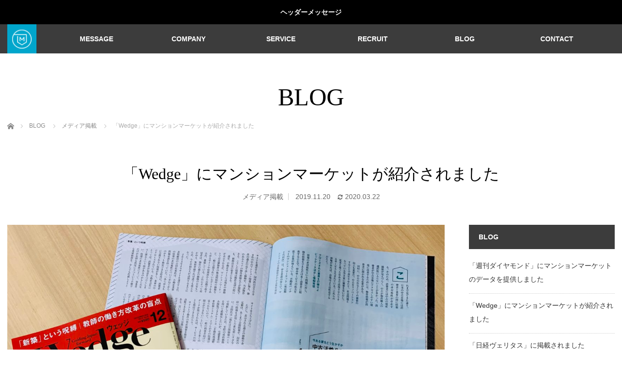

--- FILE ---
content_type: text/html; charset=UTF-8
request_url: https://corp.mansion-market.com/media/8308/
body_size: 9190
content:
<!DOCTYPE html>
<html class="pc" lang="ja">
<head>
<meta charset="UTF-8">
<!--[if IE]><meta http-equiv="X-UA-Compatible" content="IE=edge"><![endif]-->
<meta name="viewport" content="width=device-width,initial-scale=1.0">
<title>「Wedge」にマンションマーケットが紹介されました | 株式会社マンションマーケット</title>
<meta name="description" content="2019年11月20日発売の「Wedge」の特集「新築という呪縛 日本に中古は根付くのか」にて、情報の非対称性の解消に向けたマンションマーケットの取り組みについてご紹介いただきました。">
<link rel="pingback" href="https://corp.mansion-market.com/xmlrpc.php">
<meta name='robots' content='max-image-preview:large' />
<link rel="alternate" type="application/rss+xml" title="株式会社マンションマーケット &raquo; フィード" href="https://corp.mansion-market.com/feed/" />
<link rel="alternate" type="application/rss+xml" title="株式会社マンションマーケット &raquo; コメントフィード" href="https://corp.mansion-market.com/comments/feed/" />
<link rel="alternate" type="application/rss+xml" title="株式会社マンションマーケット &raquo; 「Wedge」にマンションマーケットが紹介されました のコメントのフィード" href="https://corp.mansion-market.com/media/8308/feed/" />
		<!-- This site uses the Google Analytics by ExactMetrics plugin v7.20.1 - Using Analytics tracking - https://www.exactmetrics.com/ -->
		<!-- Note: ExactMetrics is not currently configured on this site. The site owner needs to authenticate with Google Analytics in the ExactMetrics settings panel. -->
					<!-- No tracking code set -->
				<!-- / Google Analytics by ExactMetrics -->
		<link rel='stylesheet' id='style-css' href='https://corp.mansion-market.com/wp-content/themes/venus_tcd038/style.css?ver=3.0.2' type='text/css' media='screen' />
<link rel='stylesheet' id='wp-block-library-css' href='https://corp.mansion-market.com/wp-includes/css/dist/block-library/style.min.css?ver=6.3.2' type='text/css' media='all' />
<style id='classic-theme-styles-inline-css' type='text/css'>
/*! This file is auto-generated */
.wp-block-button__link{color:#fff;background-color:#32373c;border-radius:9999px;box-shadow:none;text-decoration:none;padding:calc(.667em + 2px) calc(1.333em + 2px);font-size:1.125em}.wp-block-file__button{background:#32373c;color:#fff;text-decoration:none}
</style>
<style id='global-styles-inline-css' type='text/css'>
body{--wp--preset--color--black: #000000;--wp--preset--color--cyan-bluish-gray: #abb8c3;--wp--preset--color--white: #ffffff;--wp--preset--color--pale-pink: #f78da7;--wp--preset--color--vivid-red: #cf2e2e;--wp--preset--color--luminous-vivid-orange: #ff6900;--wp--preset--color--luminous-vivid-amber: #fcb900;--wp--preset--color--light-green-cyan: #7bdcb5;--wp--preset--color--vivid-green-cyan: #00d084;--wp--preset--color--pale-cyan-blue: #8ed1fc;--wp--preset--color--vivid-cyan-blue: #0693e3;--wp--preset--color--vivid-purple: #9b51e0;--wp--preset--gradient--vivid-cyan-blue-to-vivid-purple: linear-gradient(135deg,rgba(6,147,227,1) 0%,rgb(155,81,224) 100%);--wp--preset--gradient--light-green-cyan-to-vivid-green-cyan: linear-gradient(135deg,rgb(122,220,180) 0%,rgb(0,208,130) 100%);--wp--preset--gradient--luminous-vivid-amber-to-luminous-vivid-orange: linear-gradient(135deg,rgba(252,185,0,1) 0%,rgba(255,105,0,1) 100%);--wp--preset--gradient--luminous-vivid-orange-to-vivid-red: linear-gradient(135deg,rgba(255,105,0,1) 0%,rgb(207,46,46) 100%);--wp--preset--gradient--very-light-gray-to-cyan-bluish-gray: linear-gradient(135deg,rgb(238,238,238) 0%,rgb(169,184,195) 100%);--wp--preset--gradient--cool-to-warm-spectrum: linear-gradient(135deg,rgb(74,234,220) 0%,rgb(151,120,209) 20%,rgb(207,42,186) 40%,rgb(238,44,130) 60%,rgb(251,105,98) 80%,rgb(254,248,76) 100%);--wp--preset--gradient--blush-light-purple: linear-gradient(135deg,rgb(255,206,236) 0%,rgb(152,150,240) 100%);--wp--preset--gradient--blush-bordeaux: linear-gradient(135deg,rgb(254,205,165) 0%,rgb(254,45,45) 50%,rgb(107,0,62) 100%);--wp--preset--gradient--luminous-dusk: linear-gradient(135deg,rgb(255,203,112) 0%,rgb(199,81,192) 50%,rgb(65,88,208) 100%);--wp--preset--gradient--pale-ocean: linear-gradient(135deg,rgb(255,245,203) 0%,rgb(182,227,212) 50%,rgb(51,167,181) 100%);--wp--preset--gradient--electric-grass: linear-gradient(135deg,rgb(202,248,128) 0%,rgb(113,206,126) 100%);--wp--preset--gradient--midnight: linear-gradient(135deg,rgb(2,3,129) 0%,rgb(40,116,252) 100%);--wp--preset--font-size--small: 13px;--wp--preset--font-size--medium: 20px;--wp--preset--font-size--large: 36px;--wp--preset--font-size--x-large: 42px;--wp--preset--spacing--20: 0.44rem;--wp--preset--spacing--30: 0.67rem;--wp--preset--spacing--40: 1rem;--wp--preset--spacing--50: 1.5rem;--wp--preset--spacing--60: 2.25rem;--wp--preset--spacing--70: 3.38rem;--wp--preset--spacing--80: 5.06rem;--wp--preset--shadow--natural: 6px 6px 9px rgba(0, 0, 0, 0.2);--wp--preset--shadow--deep: 12px 12px 50px rgba(0, 0, 0, 0.4);--wp--preset--shadow--sharp: 6px 6px 0px rgba(0, 0, 0, 0.2);--wp--preset--shadow--outlined: 6px 6px 0px -3px rgba(255, 255, 255, 1), 6px 6px rgba(0, 0, 0, 1);--wp--preset--shadow--crisp: 6px 6px 0px rgba(0, 0, 0, 1);}:where(.is-layout-flex){gap: 0.5em;}:where(.is-layout-grid){gap: 0.5em;}body .is-layout-flow > .alignleft{float: left;margin-inline-start: 0;margin-inline-end: 2em;}body .is-layout-flow > .alignright{float: right;margin-inline-start: 2em;margin-inline-end: 0;}body .is-layout-flow > .aligncenter{margin-left: auto !important;margin-right: auto !important;}body .is-layout-constrained > .alignleft{float: left;margin-inline-start: 0;margin-inline-end: 2em;}body .is-layout-constrained > .alignright{float: right;margin-inline-start: 2em;margin-inline-end: 0;}body .is-layout-constrained > .aligncenter{margin-left: auto !important;margin-right: auto !important;}body .is-layout-constrained > :where(:not(.alignleft):not(.alignright):not(.alignfull)){max-width: var(--wp--style--global--content-size);margin-left: auto !important;margin-right: auto !important;}body .is-layout-constrained > .alignwide{max-width: var(--wp--style--global--wide-size);}body .is-layout-flex{display: flex;}body .is-layout-flex{flex-wrap: wrap;align-items: center;}body .is-layout-flex > *{margin: 0;}body .is-layout-grid{display: grid;}body .is-layout-grid > *{margin: 0;}:where(.wp-block-columns.is-layout-flex){gap: 2em;}:where(.wp-block-columns.is-layout-grid){gap: 2em;}:where(.wp-block-post-template.is-layout-flex){gap: 1.25em;}:where(.wp-block-post-template.is-layout-grid){gap: 1.25em;}.has-black-color{color: var(--wp--preset--color--black) !important;}.has-cyan-bluish-gray-color{color: var(--wp--preset--color--cyan-bluish-gray) !important;}.has-white-color{color: var(--wp--preset--color--white) !important;}.has-pale-pink-color{color: var(--wp--preset--color--pale-pink) !important;}.has-vivid-red-color{color: var(--wp--preset--color--vivid-red) !important;}.has-luminous-vivid-orange-color{color: var(--wp--preset--color--luminous-vivid-orange) !important;}.has-luminous-vivid-amber-color{color: var(--wp--preset--color--luminous-vivid-amber) !important;}.has-light-green-cyan-color{color: var(--wp--preset--color--light-green-cyan) !important;}.has-vivid-green-cyan-color{color: var(--wp--preset--color--vivid-green-cyan) !important;}.has-pale-cyan-blue-color{color: var(--wp--preset--color--pale-cyan-blue) !important;}.has-vivid-cyan-blue-color{color: var(--wp--preset--color--vivid-cyan-blue) !important;}.has-vivid-purple-color{color: var(--wp--preset--color--vivid-purple) !important;}.has-black-background-color{background-color: var(--wp--preset--color--black) !important;}.has-cyan-bluish-gray-background-color{background-color: var(--wp--preset--color--cyan-bluish-gray) !important;}.has-white-background-color{background-color: var(--wp--preset--color--white) !important;}.has-pale-pink-background-color{background-color: var(--wp--preset--color--pale-pink) !important;}.has-vivid-red-background-color{background-color: var(--wp--preset--color--vivid-red) !important;}.has-luminous-vivid-orange-background-color{background-color: var(--wp--preset--color--luminous-vivid-orange) !important;}.has-luminous-vivid-amber-background-color{background-color: var(--wp--preset--color--luminous-vivid-amber) !important;}.has-light-green-cyan-background-color{background-color: var(--wp--preset--color--light-green-cyan) !important;}.has-vivid-green-cyan-background-color{background-color: var(--wp--preset--color--vivid-green-cyan) !important;}.has-pale-cyan-blue-background-color{background-color: var(--wp--preset--color--pale-cyan-blue) !important;}.has-vivid-cyan-blue-background-color{background-color: var(--wp--preset--color--vivid-cyan-blue) !important;}.has-vivid-purple-background-color{background-color: var(--wp--preset--color--vivid-purple) !important;}.has-black-border-color{border-color: var(--wp--preset--color--black) !important;}.has-cyan-bluish-gray-border-color{border-color: var(--wp--preset--color--cyan-bluish-gray) !important;}.has-white-border-color{border-color: var(--wp--preset--color--white) !important;}.has-pale-pink-border-color{border-color: var(--wp--preset--color--pale-pink) !important;}.has-vivid-red-border-color{border-color: var(--wp--preset--color--vivid-red) !important;}.has-luminous-vivid-orange-border-color{border-color: var(--wp--preset--color--luminous-vivid-orange) !important;}.has-luminous-vivid-amber-border-color{border-color: var(--wp--preset--color--luminous-vivid-amber) !important;}.has-light-green-cyan-border-color{border-color: var(--wp--preset--color--light-green-cyan) !important;}.has-vivid-green-cyan-border-color{border-color: var(--wp--preset--color--vivid-green-cyan) !important;}.has-pale-cyan-blue-border-color{border-color: var(--wp--preset--color--pale-cyan-blue) !important;}.has-vivid-cyan-blue-border-color{border-color: var(--wp--preset--color--vivid-cyan-blue) !important;}.has-vivid-purple-border-color{border-color: var(--wp--preset--color--vivid-purple) !important;}.has-vivid-cyan-blue-to-vivid-purple-gradient-background{background: var(--wp--preset--gradient--vivid-cyan-blue-to-vivid-purple) !important;}.has-light-green-cyan-to-vivid-green-cyan-gradient-background{background: var(--wp--preset--gradient--light-green-cyan-to-vivid-green-cyan) !important;}.has-luminous-vivid-amber-to-luminous-vivid-orange-gradient-background{background: var(--wp--preset--gradient--luminous-vivid-amber-to-luminous-vivid-orange) !important;}.has-luminous-vivid-orange-to-vivid-red-gradient-background{background: var(--wp--preset--gradient--luminous-vivid-orange-to-vivid-red) !important;}.has-very-light-gray-to-cyan-bluish-gray-gradient-background{background: var(--wp--preset--gradient--very-light-gray-to-cyan-bluish-gray) !important;}.has-cool-to-warm-spectrum-gradient-background{background: var(--wp--preset--gradient--cool-to-warm-spectrum) !important;}.has-blush-light-purple-gradient-background{background: var(--wp--preset--gradient--blush-light-purple) !important;}.has-blush-bordeaux-gradient-background{background: var(--wp--preset--gradient--blush-bordeaux) !important;}.has-luminous-dusk-gradient-background{background: var(--wp--preset--gradient--luminous-dusk) !important;}.has-pale-ocean-gradient-background{background: var(--wp--preset--gradient--pale-ocean) !important;}.has-electric-grass-gradient-background{background: var(--wp--preset--gradient--electric-grass) !important;}.has-midnight-gradient-background{background: var(--wp--preset--gradient--midnight) !important;}.has-small-font-size{font-size: var(--wp--preset--font-size--small) !important;}.has-medium-font-size{font-size: var(--wp--preset--font-size--medium) !important;}.has-large-font-size{font-size: var(--wp--preset--font-size--large) !important;}.has-x-large-font-size{font-size: var(--wp--preset--font-size--x-large) !important;}
.wp-block-navigation a:where(:not(.wp-element-button)){color: inherit;}
:where(.wp-block-post-template.is-layout-flex){gap: 1.25em;}:where(.wp-block-post-template.is-layout-grid){gap: 1.25em;}
:where(.wp-block-columns.is-layout-flex){gap: 2em;}:where(.wp-block-columns.is-layout-grid){gap: 2em;}
.wp-block-pullquote{font-size: 1.5em;line-height: 1.6;}
</style>
<link rel='stylesheet' id='contact-form-7-css' href='https://corp.mansion-market.com/wp-content/plugins/contact-form-7/includes/css/styles.css?ver=5.1.3' type='text/css' media='all' />
<link rel='stylesheet' id='tcd-maps-css' href='https://corp.mansion-market.com/wp-content/plugins/tcd-google-maps/admin.css?ver=6.3.2' type='text/css' media='all' />
<script type='text/javascript' src='https://corp.mansion-market.com/wp-includes/js/jquery/jquery.min.js?ver=3.7.0' id='jquery-core-js'></script>
<script type='text/javascript' src='https://corp.mansion-market.com/wp-includes/js/jquery/jquery-migrate.min.js?ver=3.4.1' id='jquery-migrate-js'></script>
<link rel="https://api.w.org/" href="https://corp.mansion-market.com/wp-json/" /><link rel="alternate" type="application/json" href="https://corp.mansion-market.com/wp-json/wp/v2/posts/8308" /><link rel="canonical" href="https://corp.mansion-market.com/media/8308/" />
<link rel='shortlink' href='https://corp.mansion-market.com/?p=8308' />
<link rel="alternate" type="application/json+oembed" href="https://corp.mansion-market.com/wp-json/oembed/1.0/embed?url=https%3A%2F%2Fcorp.mansion-market.com%2Fmedia%2F8308%2F" />
<link rel="alternate" type="text/xml+oembed" href="https://corp.mansion-market.com/wp-json/oembed/1.0/embed?url=https%3A%2F%2Fcorp.mansion-market.com%2Fmedia%2F8308%2F&#038;format=xml" />
<style>.post-thumbnail img[src$='.svg'] { width: 100%; height: auto; }</style><link rel="apple-touch-icon" sizes="180x180" href="/wp-content/uploads/fbrfg/apple-touch-icon.png">
<link rel="icon" type="image/png" sizes="32x32" href="/wp-content/uploads/fbrfg/favicon-32x32.png">
<link rel="icon" type="image/png" sizes="16x16" href="/wp-content/uploads/fbrfg/favicon-16x16.png">
<link rel="manifest" href="/wp-content/uploads/fbrfg/site.webmanifest">
<link rel="mask-icon" href="/wp-content/uploads/fbrfg/safari-pinned-tab.svg" color="#5bbad5">
<link rel="shortcut icon" href="/wp-content/uploads/fbrfg/favicon.ico">
<meta name="msapplication-TileColor" content="#00a8cc">
<meta name="msapplication-config" content="/wp-content/uploads/fbrfg/browserconfig.xml">
<meta name="theme-color" content="#ffffff">
<script src="https://corp.mansion-market.com/wp-content/themes/venus_tcd038/js/modernizr.js?ver=3.0.2"></script>
<script src="https://corp.mansion-market.com/wp-content/themes/venus_tcd038/js/jscript.js?ver=3.0.2"></script>
<script src="https://corp.mansion-market.com/wp-content/themes/venus_tcd038/js/comment.js?ver=3.0.2"></script>
<script src="https://corp.mansion-market.com/wp-content/themes/venus_tcd038/js/header_fix.js?ver=3.0.2"></script>

<link rel="stylesheet" href="https://corp.mansion-market.com/wp-content/themes/venus_tcd038/responsive.css?ver=3.0.2">

<link rel="stylesheet" href="https://corp.mansion-market.com/wp-content/themes/venus_tcd038/japanese.css?ver=3.0.2">

<!--[if lt IE 9]>
<script src="https://corp.mansion-market.com/wp-content/themes/venus_tcd038/js/html5.js?ver=3.0.2"></script>
<![endif]-->

<style type="text/css">

.pc #global_menu { margin-left:65px; }

a:hover, .post_content a:hover, #mobile_logo a:hover, #bread_crumb a:hover, #post_meta_top a:hover, #post_meta_bottom a:hover,
 .pc #global_menu > ul > li > a:hover, .pc #global_menu > ul > li.active > a, .pc #global_menu > ul > li.current-menu-item > a,
 #index_recent .index_recent_tab_content a:hover, #index_recent .index_recent_tab_content a.link:hover, #index_recent .index_recent_tab_content a.link:hover:after,
 #news_archive .title a:hover, #archive #post_list .title a:hover, #archive #post_list li .category a:hover, #related_post li a:hover .title,
#single_news_list .link:hover, #single_news_list .link:hover:after, .mobile #comment_header ul li a:hover, .mobile #comment_header ul li.comment_switch_active a,
.mobile #comment_header ul li.comment_switch_active a:hover, #footer_logo a:hover, .footer_headline, .footer_headline a, .footer_widget .collapse_category_list li a:hover, .footer_widget.styled_menu_widget .menu li a:hover, #bread_crumb li.home a:hover:before, .custom-html-widget a:hover
 { color:#00A6CC; }

 a.menu_button:hover span, .pc #logo_image,
 .pc #global_menu ul ul a:hover, .pc #global_menu ul ul > li.active > a, .pc #global_menu ul ul li.current-menu-item > a,
 .flex-control-nav a:hover, .flex-control-nav a.flex-active, #load_post a:hover,
 #wp-calendar td a:hover, #wp-calendar #prev a:hover, #wp-calendar #next a:hover, .widget_search #search-btn input:hover, .widget_search #searchsubmit:hover, .side_widget.google_search #searchsubmit:hover,
 #submit_comment:hover, #post_pagination a:hover, #post_pagination p, .page_navi a:hover, .page_navi .current
 { background-color:#00A6CC; }

.mobile #global_menu li a:hover { background-color:#00A6CC !important; }

#comment_textarea textarea:focus, #guest_info input:focus
 { border-color:#00A6CC; }

.pc #header, .pc .home #header_inner, #footer, .pc .home.header_slide_down #header, .pc .home.header_slide_up #header,
 .pc #global_menu ul ul, .mobile #global_menu ul, .mobile a.menu_button.active,
 #comment_headline, #single_news_headline, #news_archive_headline, .side_headline,
 #archive ul.category li a.active, .brand_category_list li a.active
 { background-color:#3C3C3C; }

.post_content a, .custom-html-widget a { color:#00A6CC; }

#post_title { font-size:32px; }
.mobile #post_title { font-size:21.1px; }
.post_content, #previous_next_post .title { font-size:14px; }
#news_archive .title { font-size:32px; }
.mobile #news_archive .title { font-size:21.1px; }
.single-news #post_title { font-size:32px; }
.mobile .single-news #post_title { font-size:21.1px; }
.single-news .post_content { font-size:14px; }
.single-brand #post_title { font-size:42px; }
.mobile .single-brand #post_title { font-size:27.7px; }
.single-brand .post_content { font-size:14px; }
.home #post_list_type1 #post_list li .title { font-size:px; }
#archive #post_list li .title, #related_post li .title { font-size:16px; }

#index_grid .grid-item:hover { background-color:#000000; }
#index_grid .grid-item:hover .image { opacity:0.7; }
#archive #post_list li .image:hover { background-color:#000000; }
#archive #post_list li .image:hover img { opacity:0.7; }
#related_post li .image:hover { background-color:#000000; }
#related_post li .image:hover img { opacity:0.7; }
#news_archive .news_image:hover { background-color:#000000; }
#news_archive .news_image:hover img { opacity:0.7; }

#site_loader_spinner { border-top:3px solid rgba(0,166,204,0.2); border-right:3px solid rgba(0,166,204,0.2); border-bottom:3px solid rgba(0,166,204,0.2); border-left:3px solid #00A6CC; }




</style>


<style type="text/css"></style></head>
<body class="post-template-default single single-post postid-8308 single-format-standard">

<div id="site_loader_overlay"><div id="site_loader_spinner">Loading</div></div>
<div id="site_wrap" class="hide">

 <div id="js-header-message" class="p-header-message" style="color:#FFFFFF;background-color:#000000;">
    <a href="#" class="p-header-message__label">ヘッダーメッセージ</a>
  </div>

 
 <div id="header">
  <div id="header_inner" class="clearfix">
   <!-- logo -->
   <div id='logo_image'>
<h1 id="logo" class="serif"><a href=" https://corp.mansion-market.com/" title="株式会社マンションマーケット"><img src="https://corp.mansion-market.com/wp-content/uploads/2018/11/icon_54.png" height="60" alt="株式会社マンションマーケット" title="株式会社マンションマーケット" /></a></h1>
</div>
   <div id="mobile_logo" class="mobile_logo_left serif"><a href="https://corp.mansion-market.com/"><img src="https://corp.mansion-market.com/wp-content/uploads/2018/11/logo_ja_whitemark_sp.png" alt="株式会社マンションマーケット" title="株式会社マンションマーケット" /></a></div>
   
   <!-- global menu -->
      <a href="#" class="menu_button" title="メニュー"><span></span><span></span><span></span></a>
   <div id="global_menu" class="clearfix">
    <ul id="menu-%e3%83%98%e3%83%83%e3%83%80%e3%83%bc" class="menu"><li id="menu-item-7559" class="menu-item menu-item-type-post_type menu-item-object-page menu-item-7559"><a href="https://corp.mansion-market.com/message/">MESSAGE</a></li>
<li id="menu-item-96" class="menu-item menu-item-type-post_type menu-item-object-page menu-item-96"><a href="https://corp.mansion-market.com/company/">COMPANY</a></li>
<li id="menu-item-8762" class="menu-item menu-item-type-custom menu-item-object-custom menu-item-8762"><a target="_blank" rel="noopener" href="https://mansion-market.com/">SERVICE</a></li>
<li id="menu-item-7076" class="menu-item menu-item-type-post_type menu-item-object-page menu-item-7076"><a href="https://corp.mansion-market.com/recruit/">RECRUIT</a></li>
<li id="menu-item-7570" class="menu-item menu-item-type-post_type menu-item-object-page current_page_parent menu-item-7570"><a href="https://corp.mansion-market.com/blog/">BLOG</a></li>
<li id="menu-item-8776" class="menu-item menu-item-type-custom menu-item-object-custom menu-item-8776"><a href="https://mansion-market.tayori.com/f/customer-contact">CONTACT</a></li>
</ul>   </div>
     </div><!-- END #header_inner -->
 </div><!-- END #header -->

 <div id="contents">
  <div id="contents_inner" class="clearfix">


<h2 class="title serif">BLOG</h2>


<ul id="bread_crumb" class="clearfix" itemscope itemtype="http://schema.org/BreadcrumbList">
 <li itemprop="itemListElement" itemscope itemtype="http://schema.org/ListItem" class="home"><a itemprop="item" href="https://corp.mansion-market.com/"><span itemprop="name">ホーム</span></a><meta itemprop="position" content="1" /></li>
 <li itemprop="itemListElement" itemscope itemtype="http://schema.org/ListItem"><a itemprop="item" href="https://corp.mansion-market.com/blog/"><span itemprop="name">BLOG</span></a><meta itemprop="position" content="2" /></li> <li itemprop="itemListElement" itemscope itemtype="http://schema.org/ListItem">
   <a itemprop="item" href="https://corp.mansion-market.com/media/"><span itemprop="name">メディア掲載</span></a>
     <meta itemprop="position" content="3" /></li>
 <li itemprop="itemListElement" itemscope itemtype="http://schema.org/ListItem" class="last"><span itemprop="name">「Wedge」にマンションマーケットが紹介されました</span><meta itemprop="position" content="4" /></li>

</ul>


<h3 id="post_title" class="serif">「Wedge」にマンションマーケットが紹介されました</h3>

<ul id="post_meta_top" class="clearfix">
 <li class="post_category"><a href="https://corp.mansion-market.com/media/" rel="category tag">メディア掲載</a></li> <li class="post_date"><time class="entry-date updated" datetime="2019.11.20">2019.11.20</time><time class="entry-date modified" datetime="2020-03-22T11:57:25+09:00">2020.03.22</time></li></ul>


<div id="main_col">

 
 <div id="article">

    <div class="post_image">
   <img width="1250" height="937" src="https://corp.mansion-market.com/wp-content/uploads/2019/11/IMG_4843-1250x937.jpg" class="attachment-post-thumbnail size-post-thumbnail wp-post-image" alt="" decoding="async" fetchpriority="high" srcset="https://corp.mansion-market.com/wp-content/uploads/2019/11/IMG_4843-1250x937.jpg 1250w, https://corp.mansion-market.com/wp-content/uploads/2019/11/IMG_4843-300x225.jpg 300w, https://corp.mansion-market.com/wp-content/uploads/2019/11/IMG_4843-768x576.jpg 768w, https://corp.mansion-market.com/wp-content/uploads/2019/11/IMG_4843-1024x768.jpg 1024w, https://corp.mansion-market.com/wp-content/uploads/2019/11/IMG_4843-1000x750.jpg 1000w, https://corp.mansion-market.com/wp-content/uploads/2019/11/IMG_4843-1333x1000.jpg 1333w" sizes="(max-width: 1250px) 100vw, 1250px" />  </div>
  
  <div class="post_content clearfix">
   <p>2019年11月20日発売の「Wedge」の特集「新築という呪縛 日本に中古は根付くのか」にて、情報の非対称性の解消に向けたマンションマーケットの取り組みについてご紹介いただきました。</p>
<p>&nbsp;</p>
<blockquote><p>「新築」という呪縛 日本に中古は根付くのか</p>
<p>「新築信仰」という言葉があるように、日本人の多くが「新築」の持ち家を購入してきた。しかし、それは日本人の「好み」ではなく、国の政策や商慣行なども大きく影響している。空き家問題も深刻化するなか、中古流通の活性化には何が必要なのか。</p>
<ul style="list-style-type: disc;">
<li><a href="https://wedge.ismedia.jp/ud/wedge/release/20191120" target="_blank" rel="noopener">https://wedge.ismedia.jp/ud/wedge/release/20191120</a></li>
<li><a href="https://wedge.ismedia.jp/articles/-/17926" target="_blank" rel="noopener">https://wedge.ismedia.jp/articles/-/17926</a></li>
</ul>
</blockquote>
     </div>

    <div id="single_share" class="clearfix">
   
<!--Type1-->

<div id="share_top1">

 

<div class="sns">
<ul class="type1 clearfix">
<!--Twitterボタン-->
<li class="twitter">
<a href="http://twitter.com/share?text=%E3%80%8CWedge%E3%80%8D%E3%81%AB%E3%83%9E%E3%83%B3%E3%82%B7%E3%83%A7%E3%83%B3%E3%83%9E%E3%83%BC%E3%82%B1%E3%83%83%E3%83%88%E3%81%8C%E7%B4%B9%E4%BB%8B%E3%81%95%E3%82%8C%E3%81%BE%E3%81%97%E3%81%9F&url=https%3A%2F%2Fcorp.mansion-market.com%2Fmedia%2F8308%2F&via=&tw_p=tweetbutton&related=" onclick="javascript:window.open(this.href, '', 'menubar=no,toolbar=no,resizable=yes,scrollbars=yes,height=400,width=600');return false;"><i class="icon-twitter"></i><span class="ttl">Tweet</span><span class="share-count"></span></a></li>

<!--Facebookボタン-->
<li class="facebook">
<a href="//www.facebook.com/sharer/sharer.php?u=https://corp.mansion-market.com/media/8308/&amp;t=%E3%80%8CWedge%E3%80%8D%E3%81%AB%E3%83%9E%E3%83%B3%E3%82%B7%E3%83%A7%E3%83%B3%E3%83%9E%E3%83%BC%E3%82%B1%E3%83%83%E3%83%88%E3%81%8C%E7%B4%B9%E4%BB%8B%E3%81%95%E3%82%8C%E3%81%BE%E3%81%97%E3%81%9F" class="facebook-btn-icon-link" target="blank" rel="nofollow"><i class="icon-facebook"></i><span class="ttl">Share</span><span class="share-count"></span></a></li>

<!--Hatebuボタン-->
<li class="hatebu">
<a href="http://b.hatena.ne.jp/add?mode=confirm&url=https%3A%2F%2Fcorp.mansion-market.com%2Fmedia%2F8308%2F" onclick="javascript:window.open(this.href, '', 'menubar=no,toolbar=no,resizable=yes,scrollbars=yes,height=400,width=510');return false;" ><i class="icon-hatebu"></i><span class="ttl">Hatena</span><span class="share-count"></span></a></li>

<!--Pocketボタン-->
<li class="pocket">
<a href="http://getpocket.com/edit?url=https%3A%2F%2Fcorp.mansion-market.com%2Fmedia%2F8308%2F&title=%E3%80%8CWedge%E3%80%8D%E3%81%AB%E3%83%9E%E3%83%B3%E3%82%B7%E3%83%A7%E3%83%B3%E3%83%9E%E3%83%BC%E3%82%B1%E3%83%83%E3%83%88%E3%81%8C%E7%B4%B9%E4%BB%8B%E3%81%95%E3%82%8C%E3%81%BE%E3%81%97%E3%81%9F" target="blank"><i class="icon-pocket"></i><span class="ttl">Pocket</span><span class="share-count"></span></a></li>

<!--RSSボタン-->
<li class="rss">
<a href="https://corp.mansion-market.com/feed/" target="blank"><i class="icon-rss"></i><span class="ttl">RSS</span></a></li>

<!--Feedlyボタン-->
<li class="feedly">
<a href="http://feedly.com/index.html#subscription/feed/https://corp.mansion-market.com/feed/" target="blank"><i class="icon-feedly"></i><span class="ttl">feedly</span><span class="share-count"></span></a></li>

<!--Pinterestボタン-->
<li class="pinterest">
<a rel="nofollow" target="_blank" href="https://www.pinterest.com/pin/create/button/?url=https%3A%2F%2Fcorp.mansion-market.com%2Fmedia%2F8308%2F&media=https://corp.mansion-market.com/wp-content/uploads/2019/11/IMG_4843.jpg&description=%E3%80%8CWedge%E3%80%8D%E3%81%AB%E3%83%9E%E3%83%B3%E3%82%B7%E3%83%A7%E3%83%B3%E3%83%9E%E3%83%BC%E3%82%B1%E3%83%83%E3%83%88%E3%81%8C%E7%B4%B9%E4%BB%8B%E3%81%95%E3%82%8C%E3%81%BE%E3%81%97%E3%81%9F"><i class="icon-pinterest"></i><span class="ttl">Pin&nbsp;it</span></a></li>

</ul>
</div>

</div>


<!--Type2-->

<!--Type3-->

<!--Type4-->

<!--Type5-->
  </div>
  
  <ul id="post_meta_bottom" class="clearfix">
   <li class="post_author">投稿者: <a href="https://corp.mansion-market.com/author/staff/" title="株式会社マンションマーケット の投稿" rel="author">株式会社マンションマーケット</a></li>   <li class="post_category"><a href="https://corp.mansion-market.com/media/" rel="category tag">メディア掲載</a></li>        </ul>

  <!-- author info -->
  
 </div><!-- END #article -->

 <!-- banner1 -->
 
 
  <div id="related_post">
  <h3 class="serif">関連記事</h3>
  <ol class="clearfix">
      <li>
    <div class="image">
     <a href="https://corp.mansion-market.com/media/7290/" title="「BCN RETAIL」に掲載されました">
     <img width="310" height="200" src="https://corp.mansion-market.com/wp-content/uploads/2018/07/2926436d63e4619af3d0841422c80f2f-310x200.png" class="attachment-size2 size-size2 wp-post-image" alt="" decoding="async" loading="lazy" />     </a>
    </div>
    <div class="category"><a href="https://corp.mansion-market.com/media/" rel="category tag">メディア掲載</a></div>
    <h4 class="title"><a href="https://corp.mansion-market.com/media/7290/" title="「BCN RETAIL」に掲載されました">「BCN RETAIL」に掲載されました</a></h4>
    <div class="date">2018.04.07</div>
   </li>
      <li>
    <div class="image">
     <a href="https://corp.mansion-market.com/media/7648/" title="【ザイ・オンライン】にマンションマーケットの紹介記事が掲載されました">
     <img width="310" height="200" src="https://corp.mansion-market.com/wp-content/uploads/2019/01/dc6a33a6fa48bdb4a38ef142d48a53c1-310x200.png" class="attachment-size2 size-size2 wp-post-image" alt="" decoding="async" loading="lazy" />     </a>
    </div>
    <div class="category"><a href="https://corp.mansion-market.com/media/" rel="category tag">メディア掲載</a></div>
    <h4 class="title"><a href="https://corp.mansion-market.com/media/7648/" title="【ザイ・オンライン】にマンションマーケットの紹介記事が掲載されました">【ザイ・オンライン】にマンションマーケットの紹介記事が掲載されました</a></h4>
    <div class="date">2018.12.21</div>
   </li>
      <li>
    <div class="image">
     <a href="https://corp.mansion-market.com/media/7202/" title="「Precious.jp」に掲載されました">
     <img width="310" height="200" src="https://corp.mansion-market.com/wp-content/uploads/2018/04/43eda1ec5f7a5319f1a9e1f553c44471-310x200.png" class="attachment-size2 size-size2 wp-post-image" alt="" decoding="async" loading="lazy" />     </a>
    </div>
    <div class="category"><a href="https://corp.mansion-market.com/media/" rel="category tag">メディア掲載</a></div>
    <h4 class="title"><a href="https://corp.mansion-market.com/media/7202/" title="「Precious.jp」に掲載されました">「Precious.jp」に掲載されました</a></h4>
    <div class="date">2017.12.03</div>
   </li>
      <li>
    <div class="image">
     <a href="https://corp.mansion-market.com/media/7108/" title="「日本経済新聞」に掲載されました">
     <img width="310" height="200" src="https://corp.mansion-market.com/wp-content/uploads/2017/08/d9cfa0191dc220c41173c584adcb897a-1-310x200.png" class="attachment-size2 size-size2 wp-post-image" alt="" decoding="async" loading="lazy" />     </a>
    </div>
    <div class="category"><a href="https://corp.mansion-market.com/media/" rel="category tag">メディア掲載</a></div>
    <h4 class="title"><a href="https://corp.mansion-market.com/media/7108/" title="「日本経済新聞」に掲載されました">「日本経済新聞」に掲載されました</a></h4>
    <div class="date">2017.08.02</div>
   </li>
      <li>
    <div class="image">
     <a href="https://corp.mansion-market.com/media/4775/" title="「インターネットコム」に掲載されました">
     <img width="310" height="200" src="https://corp.mansion-market.com/wp-content/uploads/2015/08/internetcom.png" class="attachment-size2 size-size2 wp-post-image" alt="" decoding="async" loading="lazy" srcset="https://corp.mansion-market.com/wp-content/uploads/2015/08/internetcom.png 620w, https://corp.mansion-market.com/wp-content/uploads/2015/08/internetcom-300x194.png 300w" sizes="(max-width: 310px) 100vw, 310px" />     </a>
    </div>
    <div class="category"><a href="https://corp.mansion-market.com/media/" rel="category tag">メディア掲載</a></div>
    <h4 class="title"><a href="https://corp.mansion-market.com/media/4775/" title="「インターネットコム」に掲載されました">「インターネットコム」に掲載されました</a></h4>
    <div class="date">2015.08.19</div>
   </li>
      <li>
    <div class="image">
     <a href="https://corp.mansion-market.com/media/5084/" title="転職サイト「DODA」にインタビュー記事が掲載されました">
     <img width="283" height="200" src="https://corp.mansion-market.com/wp-content/uploads/2016/03/e.png" class="attachment-size2 size-size2 wp-post-image" alt="" decoding="async" loading="lazy" srcset="https://corp.mansion-market.com/wp-content/uploads/2016/03/e.png 1910w, https://corp.mansion-market.com/wp-content/uploads/2016/03/e-300x212.png 300w, https://corp.mansion-market.com/wp-content/uploads/2016/03/e-768x542.png 768w, https://corp.mansion-market.com/wp-content/uploads/2016/03/e-1024x723.png 1024w" sizes="(max-width: 283px) 100vw, 283px" />     </a>
    </div>
    <div class="category"><a href="https://corp.mansion-market.com/media/" rel="category tag">メディア掲載</a></div>
    <h4 class="title"><a href="https://corp.mansion-market.com/media/5084/" title="転職サイト「DODA」にインタビュー記事が掲載されました">転職サイト「DODA」にインタビュー記事が掲載されました</a></h4>
    <div class="date">2015.08.31</div>
   </li>
     </ol>
 </div>
  
 




  <div id="comments">

 


 
 </div><!-- #comment end -->
 <!-- banner2 -->
 
</div><!-- END #main_col -->


 
              <div id="side_col">
       
		<div class="side_widget clearfix widget_recent_entries" id="recent-posts-4">

		<h3 class="side_headline">BLOG</h3>
		<ul>
											<li>
					<a href="https://corp.mansion-market.com/media/8538/">「週刊ダイヤモンド」にマンションマーケットのデータを提供しました</a>
									</li>
											<li>
					<a href="https://corp.mansion-market.com/media/8308/" aria-current="page">「Wedge」にマンションマーケットが紹介されました</a>
									</li>
											<li>
					<a href="https://corp.mansion-market.com/media/8214/">「日経ヴェリタス」に掲載されました</a>
									</li>
											<li>
					<a href="https://corp.mansion-market.com/media/7648/">【ザイ・オンライン】にマンションマーケットの紹介記事が掲載されました</a>
									</li>
											<li>
					<a href="https://corp.mansion-market.com/media/7622/">「週刊ダイヤモンド」にマンションマーケットのデータを提供しました</a>
									</li>
											<li>
					<a href="https://corp.mansion-market.com/media/7482/">「住宅新報」に掲載されました</a>
									</li>
											<li>
					<a href="https://corp.mansion-market.com/media/7449/">「ASCII.jp」に掲載されました</a>
									</li>
											<li>
					<a href="https://corp.mansion-market.com/media/7475/">「HEDGE GUIDE」に掲載されました</a>
									</li>
											<li>
					<a href="https://corp.mansion-market.com/media/7441/">「住宅新報」に掲載されました</a>
									</li>
											<li>
					<a href="https://corp.mansion-market.com/media/7432/">「BCN RETAIL」に掲載されました</a>
									</li>
					</ul>

		</div>
<div class="side_widget clearfix widget_categories" id="categories-5">
<h3 class="side_headline">CATEGORY</h3>
			<ul>
					<li class="cat-item cat-item-117"><a href="https://corp.mansion-market.com/startup/">創業ストーリー</a>
</li>
	<li class="cat-item cat-item-15"><a href="https://corp.mansion-market.com/media/">メディア掲載</a>
</li>
	<li class="cat-item cat-item-16"><a href="https://corp.mansion-market.com/release/">調査リリース</a>
</li>
			</ul>

			</div>
<div class="side_widget clearfix widget_nav_menu" id="nav_menu-5">
<h3 class="side_headline">MENU</h3><div class="menu-%e3%83%98%e3%83%83%e3%83%80%e3%83%bc-container"><ul id="menu-%e3%83%98%e3%83%83%e3%83%80%e3%83%bc-1" class="menu"><li class="menu-item menu-item-type-post_type menu-item-object-page menu-item-7559"><a href="https://corp.mansion-market.com/message/">MESSAGE</a></li>
<li class="menu-item menu-item-type-post_type menu-item-object-page menu-item-96"><a href="https://corp.mansion-market.com/company/">COMPANY</a></li>
<li class="menu-item menu-item-type-custom menu-item-object-custom menu-item-8762"><a target="_blank" rel="noopener" href="https://mansion-market.com/">SERVICE</a></li>
<li class="menu-item menu-item-type-post_type menu-item-object-page menu-item-7076"><a href="https://corp.mansion-market.com/recruit/">RECRUIT</a></li>
<li class="menu-item menu-item-type-post_type menu-item-object-page current_page_parent menu-item-7570"><a href="https://corp.mansion-market.com/blog/">BLOG</a></li>
<li class="menu-item menu-item-type-custom menu-item-object-custom menu-item-8776"><a href="https://mansion-market.tayori.com/f/customer-contact">CONTACT</a></li>
</ul></div></div>
      </div>
        
 

  </div><!-- END #contents_inner -->
 </div><!-- END #contents -->

 <div id="footer">
  <div id="footer_inner" class="clearfix">

   <div id="footer_logo" class="serif"><a href="https://corp.mansion-market.com/"><img src="https://corp.mansion-market.com/wp-content/uploads/2018/11/logo_ja_whitemark_w.png" alt="株式会社マンションマーケット" title="株式会社マンションマーケット" /></a></div>

   <div class="footer_contents clearfix">
       </div>

   <!-- social button -->
   
      <div id="footer_company_name">株式会社マンションマーケット</div>
         <div id="footer_company_address">東京都中央区築地2-15-15</div>
   
  </div><!-- END #footer_inner -->
 </div><!-- END #footer -->


 <div id="footer_bottom">
  <div id="footer_bottom_inner">

   <p id="copyright">Copyright &copy;&nbsp;2026 <a href="https://corp.mansion-market.com/">株式会社マンションマーケット</a> All rights reserved.</p>

  </div>
 </div>

 <div id="return_top">
  <a href="#header_top"><span>PAGE TOP</span></a>
 </div>

</div>

<script type="text/javascript">
jQuery(document).ready(function($){
  var timer = null;

  $(window).load(function(){
    if (timer !== null) {
      clearTimeout(timer);
    }
    $('#site_wrap').removeClass('hide');
    $(window).trigger('resize');
    
    $('#site_loader_spinner').delay(600).fadeOut(400);
    $('#site_loader_overlay').delay(900).fadeOut(800);
  });

  timer = setTimeout(function(){
    $('#site_wrap').removeClass('hide');
    $(window).trigger('resize');
    
    $('#site_loader_spinner').delay(600).fadeOut(400);
    $('#site_loader_overlay').delay(900).fadeOut(800);
  }, 7000);
});
</script>

  <!-- facebook share button code -->
 <div id="fb-root"></div>
 <script>
 (function(d, s, id) {
   var js, fjs = d.getElementsByTagName(s)[0];
   if (d.getElementById(id)) return;
   js = d.createElement(s); js.id = id;
   js.async = true;
   js.src = "//connect.facebook.net/ja_JP/sdk.js#xfbml=1&version=v2.5";
   fjs.parentNode.insertBefore(js, fjs);
 }(document, 'script', 'facebook-jssdk'));
 </script>
 
<script type='text/javascript' src='https://corp.mansion-market.com/wp-includes/js/comment-reply.min.js?ver=6.3.2' id='comment-reply-js'></script>
<script type='text/javascript' id='contact-form-7-js-extra'>
/* <![CDATA[ */
var wpcf7 = {"apiSettings":{"root":"https:\/\/corp.mansion-market.com\/wp-json\/contact-form-7\/v1","namespace":"contact-form-7\/v1"}};
/* ]]> */
</script>
<script type='text/javascript' src='https://corp.mansion-market.com/wp-content/plugins/contact-form-7/includes/js/scripts.js?ver=5.1.3' id='contact-form-7-js'></script>
</body>
</html>
